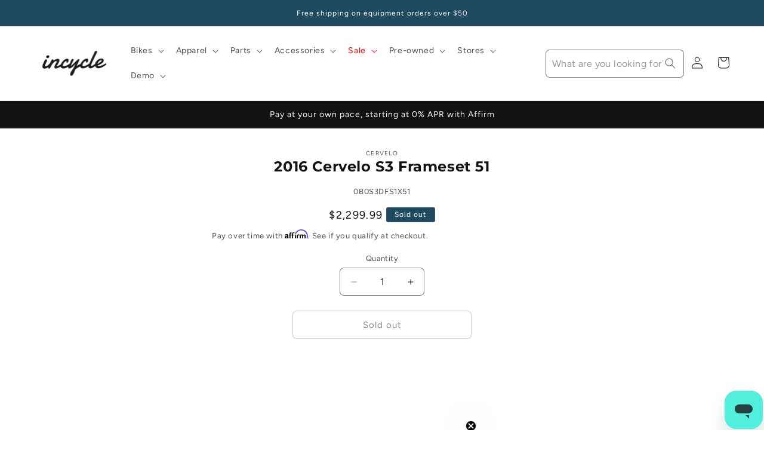

--- FILE ---
content_type: text/javascript
request_url: https://www.incycle.com/cdn/shop/t/36/compiled_assets/scripts.js?v=27193
body_size: 624
content:
(function(){var __sections__={};(function(){for(var i=0,s=document.getElementById("sections-script").getAttribute("data-sections").split(",");i<s.length;i++)__sections__[s[i]]=!0})(),function(){if(__sections__.header)try{class StickyHeader extends HTMLElement{constructor(){super()}connectedCallback(){this.header=document.querySelector(".section-header"),this.headerIsAlwaysSticky=this.getAttribute("data-sticky-type")==="always"||this.getAttribute("data-sticky-type")==="reduce-logo-size",this.headerBounds={},this.setHeaderHeight(),window.matchMedia("(max-width: 990px)").addEventListener("change",this.setHeaderHeight.bind(this)),this.headerIsAlwaysSticky&&this.header.classList.add("shopify-section-header-sticky"),this.currentScrollTop=0,this.preventReveal=!1,this.predictiveSearch=this.querySelector("predictive-search"),this.onScrollHandler=this.onScroll.bind(this),this.hideHeaderOnScrollUp=()=>this.preventReveal=!0,this.addEventListener("preventHeaderReveal",this.hideHeaderOnScrollUp),window.addEventListener("scroll",this.onScrollHandler,!1),this.createObserver()}setHeaderHeight(){document.documentElement.style.setProperty("--header-height",`${this.header.offsetHeight}px`)}disconnectedCallback(){this.removeEventListener("preventHeaderReveal",this.hideHeaderOnScrollUp),window.removeEventListener("scroll",this.onScrollHandler)}createObserver(){new IntersectionObserver((entries,observer2)=>{this.headerBounds=entries[0].intersectionRect,observer2.disconnect()}).observe(this.header)}onScroll(){const scrollTop=window.pageYOffset||document.documentElement.scrollTop;if(!(this.predictiveSearch&&this.predictiveSearch.isOpen)){if(scrollTop>this.currentScrollTop&&scrollTop>this.headerBounds.bottom){if(this.header.classList.add("scrolled-past-header"),this.preventHide)return;requestAnimationFrame(this.hide.bind(this))}else scrollTop<this.currentScrollTop&&scrollTop>this.headerBounds.bottom?(this.header.classList.add("scrolled-past-header"),this.preventReveal?(window.clearTimeout(this.isScrolling),this.isScrolling=setTimeout(()=>{this.preventReveal=!1},66),requestAnimationFrame(this.hide.bind(this))):requestAnimationFrame(this.reveal.bind(this))):scrollTop<=this.headerBounds.top&&(this.header.classList.remove("scrolled-past-header"),requestAnimationFrame(this.reset.bind(this)));this.currentScrollTop=scrollTop}}hide(){this.headerIsAlwaysSticky||(this.header.classList.add("shopify-section-header-hidden","shopify-section-header-sticky"),this.closeMenuDisclosure(),this.closeSearchModal())}reveal(){this.headerIsAlwaysSticky||(this.header.classList.add("shopify-section-header-sticky","animate"),this.header.classList.remove("shopify-section-header-hidden"))}reset(){this.headerIsAlwaysSticky||this.header.classList.remove("shopify-section-header-hidden","shopify-section-header-sticky","animate")}closeMenuDisclosure(){this.disclosures=this.disclosures||this.header.querySelectorAll("header-menu"),this.disclosures.forEach(disclosure=>disclosure.close())}closeSearchModal(){this.searchModal=this.searchModal||this.header.querySelector("details-modal"),this.searchModal.close(!1)}}customElements.define("sticky-header",StickyHeader)}catch(e){console.error(e)}}(),function(){if(__sections__["product-recommendations"])try{class ProductRecommendations extends HTMLElement{constructor(){super();const handleIntersection=(entries,observer)=>{entries[0].isIntersecting&&(observer.unobserve(this),fetch(this.dataset.url).then(response=>response.text()).then(text=>{const html=document.createElement("div");html.innerHTML=text;const recommendations=html.querySelector("product-recommendations");recommendations&&recommendations.innerHTML.trim().length&&(this.innerHTML=recommendations.innerHTML),html.querySelector(".grid__item")&&this.classList.add("product-recommendations--loaded")}).catch(e=>{console.error(e)}))};new IntersectionObserver(handleIntersection.bind(this),{rootMargin:"0px 0px 200px 0px"}).observe(this)}}customElements.define("product-recommendations",ProductRecommendations)}catch(e){console.error(e)}}(),function(){if(__sections__["sr-help-no-fit"])try{const srClickHandler=event=>{var message_body="I would like to chat with a Rider Specialist.";document.querySelector('[title="Webchat Widget"]').contentWindow.postMessage({type:"OPEN_WIDGET",message_body},"*")},srBikeClickHandler=event=>{var message_body="I am interested in a new bike.";document.querySelector('[title="Webchat Widget"]').contentWindow.postMessage({type:"OPEN_WIDGET",message_body},"*")},srRideClickHandler=event=>{var message_body="I am interested in local bike groups and rides.";document.querySelector('[title="Webchat Widget"]').contentWindow.postMessage({type:"OPEN_WIDGET",message_body},"*")},srServiceClickHandler=event=>{var message_body="I have a question about bike repair/services.";document.querySelector('[title="Webchat Widget"]').contentWindow.postMessage({type:"OPEN_WIDGET",message_body},"*")},srFitClickHandler=event=>{var message_body="Hello, I am interested in bike fit services.";document.querySelector('[title="Webchat Widget"]').contentWindow.postMessage({type:"OPEN_WIDGET",message_body},"*")},srFooterClickHandler=event=>{var message_body="I would like to chat with a Rider Specialist.";document.querySelector('[title="Webchat Widget"]').contentWindow.postMessage({type:"OPEN_WIDGET",message_body},"*")};document.getElementById("srTextLink").addEventListener("click",srClickHandler),console.log("clicking text link"),document.getElementById("srBikeLink").addEventListener("click",srBikeClickHandler),console.log("Bike Link clicked"),document.getElementById("srRideLink").addEventListener("click",srRideClickHandler),console.log("Ride Link clicked"),document.getElementById("srServiceLink").addEventListener("click",srServiceClickHandler),console.log("Service Link clicked"),document.getElementById("srFitLink").addEventListener("click",srFitClickHandler),console.log("Fit Link clicked"),document.getElementById("srFooterLink").addEventListener("click",srFooterClickHandler),console.log("clicking text link")}catch(e){console.error(e)}}(),function(){if(__sections__["sr-help"])try{const srClickHandler=event=>{var message_body="I would like to chat with a Rider Specialist.";document.querySelector('[title="Webchat Widget"]').contentWindow.postMessage({type:"OPEN_WIDGET",message_body},"*")},srBikeClickHandler=event=>{var message_body="I am interested in a new bike.";document.querySelector('[title="Webchat Widget"]').contentWindow.postMessage({type:"OPEN_WIDGET",message_body},"*")},srRideClickHandler=event=>{var message_body="I am interested in local bike groups and rides.";document.querySelector('[title="Webchat Widget"]').contentWindow.postMessage({type:"OPEN_WIDGET",message_body},"*")},srServiceClickHandler=event=>{var message_body="I have a question about bike repair/services.";document.querySelector('[title="Webchat Widget"]').contentWindow.postMessage({type:"OPEN_WIDGET",message_body},"*")},srFitClickHandler=event=>{var message_body="Hello, I am interested in bike fit services.";document.querySelector('[title="Webchat Widget"]').contentWindow.postMessage({type:"OPEN_WIDGET",message_body},"*")},srFooterClickHandler=event=>{var message_body="I would like to chat with a Rider Specialist.";document.querySelector('[title="Webchat Widget"]').contentWindow.postMessage({type:"OPEN_WIDGET",message_body},"*")};document.getElementById("srTextLink").addEventListener("click",srClickHandler),console.log("clicking text link"),document.getElementById("srBikeLink").addEventListener("click",srBikeClickHandler),console.log("Bike Link clicked"),document.getElementById("srRideLink").addEventListener("click",srRideClickHandler),console.log("Ride Link clicked"),document.getElementById("srServiceLink").addEventListener("click",srServiceClickHandler),console.log("Service Link clicked"),document.getElementById("srFitLink").addEventListener("click",srFitClickHandler),console.log("Fit Link clicked"),document.getElementById("srFooterLink").addEventListener("click",srFooterClickHandler),console.log("clicking text link")}catch(e){console.error(e)}}(),function(){if(__sections__["sr-promo"])try{const srPromoHandler=event=>{var message_body="I am interested in the Turbo Levo 4! Could I schedule a time and see what's available?";document.querySelector('[title="Webchat Widget"]').contentWindow.postMessage({type:"OPEN_WIDGET",message_body},"*")};document.getElementById("srPromoLink").addEventListener("click",srPromoHandler),console.log("clicking text link")}catch(e){console.error(e)}}()})();
//# sourceMappingURL=/cdn/shop/t/36/compiled_assets/scripts.js.map?v=27193
